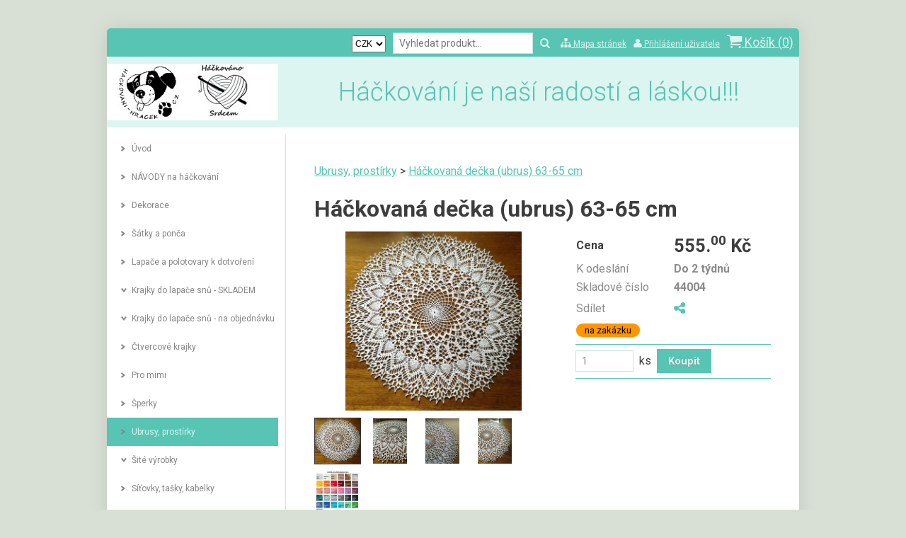

--- FILE ---
content_type: text/html; charset=UTF-8
request_url: https://www.hackovani-hracek.cz/product/hackovana-decka-ubrus-63-65-cm/166616/?
body_size: 6822
content:
<!DOCTYPE HTML>
<html>
	<head>
		
		<meta content="width=device-width, initial-scale=1.0" name="viewport">
		<link href='https://fonts.googleapis.com/css?family=Roboto:400,300,700,400italic,300italic&display=swap&subset=latin,latin-ext' rel='stylesheet' type='text/css'>
		
<meta http-equiv="Content-Type" content="text/html; charset=UTF-8" />
<title>Háčkovaná dečka (ubrus)  63-65 cm</title>
<meta name="keywords" content="" />
<meta name="description" content="Krajková dečka na stůl - háčkovaná s láskou, pro Vámi ozdobený dům snů jen dle Vašich představ. Vypiplaný krásný a oblíbený ananasový vzor. Na kulatý či jiný stůl, stolek, stoleček :o) Dečku dodávám lehce naškrobenou a pečlivě vypnutou. 
Na přání Vám ráda uháčkuji i v jiné barvě (viz vzorník)
termín dodání 2-3 týdny dle vytíženosti
Průměr: 63 - 65 cm Barva: čistě bílá (nebo jiná - viz vzorník)Materiál: 100 % bavlna Uháčkuji pro Vás do 14 dní " />
<meta name="generator" content="Website has been created by service WebSnadno (https://www.websnadno.cz/). For any questions or complaints about content of this website, please contact the author." />
<meta name="robots" content="index,follow" />
<link rel="shortcut icon" href="https://www.pageride.com/.admin/modules/skeleton/site/pic/favicon.ico">

<!--actual menu head-->
<meta property="og:image" content="/.sources/71091/eshop/products/616/166616/145649/252x256_2182288_o_0.jpg?1769951275" /><meta property="og:image:width" content="252" /><meta property="og:image:height" content="256" />
<link rel="stylesheet" href="https://www.pageride.com/.admin/plugins/fontawesome/font-awesome.min.css">
<link rel="stylesheet" href="https://www.pageride.com/.admin/temp/module_compiled/skeleton.site.0.484.comp.css" />
<link type="text/css" rel="stylesheet" href="https://www.pageride.com/.admin/plugins/lightgallery/dist/css/lightgallery.min.css" />
<link rel="stylesheet" href="https://www.pageride.com/.admin/temp/module_compiled/eshop_productdetail.site.0.255.comp.css" />
<script src="https://www.pageride.com/.admin/build/site_eshop.js?1760103932"></script>
<script src="https://www.pageride.com/.admin/plugins/functionsuniversal/functionsuniversal.js?ver=17"></script>
<script defer="defer" src="https://www.pageride.com/.admin/temp/module_compiled/eshop.site.0.115.comp.js"></script>
<script src="https://www.pageride.com/.admin/temp/module_compiled/skeleton.site.0.484.comp.js"></script>
<script src="/.sources/temp/module_compiled/skeleton.published.0.484.langid-71091.comp.js?1768317966"></script>
<script src="https://www.pageride.com/.admin/plugins/lightgallery/dist/js/lightgallery.min.js"></script>
<script src="https://www.pageride.com/.admin/plugins/lightgallery/dist/js/lg-fullscreen.min.js"></script>
<script src="https://www.pageride.com/.admin/temp/module_compiled/eshop_productdetail.site.0.255.comp.js"></script>
<script src="/.sources/temp/module_compiled/eshop_productdetail.published.0.255.langid-71091.comp.js?1768317966"></script>
<script src="https://www.pageride.com/.admin/plugins/superfish/superfish.js?ver=1"></script>
<script>cSajax.URL_CONNECTOR = "connector.php";</script>

<!--/actual menu head-->

<link href="/.sources/templates/82211/render.css?1768317966" rel="stylesheet" type="text/css" media="all" id="stylesheet" />

		
	</head>
	<body>
		

		<div class="wrapper">
			<div class="px_tray"><div class="px_tray_group1"></div><div class="px_tray_group2"><select class="px_eshop_currency" onchange="mEshop.ChangeCurrency(this);"><option value="CZK" selected>CZK</option><option value="EUR" >EUR</option></select><form action="/cart/" onsubmit="return mEshop.Search($(this),'Nebyl zadán vyhledávací výraz.');" class="px_eshop_cart_tray_search"><input type="text" onfocus="$(this).select()" placeholder="Vyhledat produkt..." name="search"><a href="javascript:void(0)" title="Vyhledat produkt..." onclick="$(this).parent().submit();"><i class="fa fa-search fa-bigger"></i></a></form><a class="px_sitemap_link" title="Mapa stránek" href="/sitemap/"><i class="fa fa-sitemap fa-bigger"></i><span>&nbsp;Mapa stránek</span></a><a class="px_users_link" title="Přihlášení uživatele" href="/users/"><i class="fa fa-user fa-bigger"></i><span>&nbsp;Přihlášení uživatele</span></a><a href="/cart/" data-px-cart-empty="1" class="px_eshop_cart_tray" title="	Košík je prázdný. Je třeba to &lt;a href=&quot;/&quot;&gt;napravit&lt;/a&gt;.
"><i class="fa fa-shopping-cart fa-bigger"></i>&nbsp;Košík (<span>0</span>)</a></div></div>			<div class="top">
									<div class="logo">
						<a class="px_logo" href="/" title="Na úvodní stránku"><img src="/.sources/templates/82211/px_logo_site.jpg?1621239933" alt="Háčkování je naší radostí a láskou!!!   " onerror="$('.px_logo').hide();" /></a>					</div>
				
									<h1 class="heading">
						Háčkování je naší radostí a láskou!!!   					</h1>
							</div>

			
			<div class="content_wrap clear">
				<a id="px_menu_responsive_button" href=""><i class="fa-bars fa"></i><span>Menu</span></a>				<div class="content" role="main">
											<div class="breadcrumbs">
							<a id="px_menu_crumb" class="px_menu_level_1 px_menu_4JyRJpSjd_ukVYp1HIpqvg_x px_menu_selected_parent" href="/ubrusy-prostirky/#px_menu_crumb"><span>Ubrusy, prostírky</span></a> <span>&gt;</span> <a class="px_menu_level_2 px_menu_4JyRJpSjd_ukVYp1HIpqvg_x px_menu_selected" href="?#px_menu_crumb"><span>Háčkovaná dečka (ubrus)  63-65 cm</span></a>						</div>
											<div class="px_column_main"><div class="px_column_wrap"><div id="px_cell_product" class="px_cell_wrap px_cell_product"><div class="px_cell"><article class="px_content_eshop_theme_dark">
	<!-- name -->
	<h1 class="px_eshop_productdetail_name">Háčkovaná dečka (ubrus)  63-65 cm</h1>
	<div class="px_eshop_productdetail_dataWrap">
		<!-- images -->
		<div class="px_eshop_productdetail_imgs_wrap">
			<!-- medium images -->
			<div class="px_eshop_productdetail_mediumImages px_eshop_productdetail_ratio_one">
									<a href="/.sources/71091/eshop/products/616/166616/145649/2182288_o_0.jpg?1769951275" class="px_eshop_productdetail_mImg_wrap">
						<img src="/.sources/71091/eshop/products/616/166616/145649/2182288_o_0.jpg?1769951275" id="px_eshop_productdetail_mImg_0" alt="Háčkovaná dečka (ubrus)  63-65 cm" class="px_eshop_productdetail_mImg">
					</a>
									<a href="/.sources/71091/eshop/products/616/166616/145650/2182288_o_1.jpg?1769951275" class="px_eshop_productdetail_mImg_wrap" style="display: none;">
						<img src="/.sources/71091/eshop/products/616/166616/145650/2182288_o_1.jpg?1769951275" id="px_eshop_productdetail_mImg_1" alt="Háčkovaná dečka (ubrus)  63-65 cm" class="px_eshop_productdetail_mImg">
					</a>
									<a href="/.sources/71091/eshop/products/616/166616/145651/2182288_o_2.jpg?1769951275" class="px_eshop_productdetail_mImg_wrap" style="display: none;">
						<img src="/.sources/71091/eshop/products/616/166616/145651/2182288_o_2.jpg?1769951275" id="px_eshop_productdetail_mImg_2" alt="Háčkovaná dečka (ubrus)  63-65 cm" class="px_eshop_productdetail_mImg">
					</a>
									<a href="/.sources/71091/eshop/products/616/166616/145652/2182288_o_3.jpg?1769951275" class="px_eshop_productdetail_mImg_wrap" style="display: none;">
						<img src="/.sources/71091/eshop/products/616/166616/145652/2182288_o_3.jpg?1769951275" id="px_eshop_productdetail_mImg_3" alt="Háčkovaná dečka (ubrus)  63-65 cm" class="px_eshop_productdetail_mImg">
					</a>
									<a href="/.sources/71091/eshop/products/616/166616/267276/vzornik.jpg?1769951275" class="px_eshop_productdetail_mImg_wrap" style="display: none;">
						<img src="/.sources/71091/eshop/products/616/166616/267276/vzornik.jpg?1769951275" id="px_eshop_productdetail_mImg_4" alt="Háčkovaná dečka (ubrus)  63-65 cm" class="px_eshop_productdetail_mImg">
					</a>
							</div>

			<!-- thumbnails -->
							<div class="px_eshop_productdetail_thumbnails">
											<div class="px_eshop_productdetail_tImg_wrap px_eshop_productdetail_tImg_active">
							<img src="/.sources/71091/eshop/products/616/166616/145649/252x256_2182288_o_0.jpg?1769951275" id="px_eshop_productdetail_tImg_0" onclick="mEshop_productdetail.ThumbnailShowImage(0);" alt="Háčkovaná dečka (ubrus)  63-65 cm" class="px_eshop_productdetail_tImg">
						</div>
											<div class="px_eshop_productdetail_tImg_wrap">
							<img src="/.sources/71091/eshop/products/616/166616/145650/192x256_2182288_o_1.jpg?1769951275" id="px_eshop_productdetail_tImg_1" onclick="mEshop_productdetail.ThumbnailShowImage(1);" alt="Háčkovaná dečka (ubrus)  63-65 cm" class="px_eshop_productdetail_tImg">
						</div>
											<div class="px_eshop_productdetail_tImg_wrap">
							<img src="/.sources/71091/eshop/products/616/166616/145651/192x256_2182288_o_2.jpg?1769951275" id="px_eshop_productdetail_tImg_2" onclick="mEshop_productdetail.ThumbnailShowImage(2);" alt="Háčkovaná dečka (ubrus)  63-65 cm" class="px_eshop_productdetail_tImg">
						</div>
											<div class="px_eshop_productdetail_tImg_wrap">
							<img src="/.sources/71091/eshop/products/616/166616/145652/192x256_2182288_o_3.jpg?1769951275" id="px_eshop_productdetail_tImg_3" onclick="mEshop_productdetail.ThumbnailShowImage(3);" alt="Háčkovaná dečka (ubrus)  63-65 cm" class="px_eshop_productdetail_tImg">
						</div>
											<div class="px_eshop_productdetail_tImg_wrap">
							<img src="/.sources/71091/eshop/products/616/166616/267276/256x256_vzornik.jpg?1769951275" id="px_eshop_productdetail_tImg_4" onclick="mEshop_productdetail.ThumbnailShowImage(4);" alt="Háčkovaná dečka (ubrus)  63-65 cm" class="px_eshop_productdetail_tImg">
						</div>
									</div>
					</div>

		<!-- purchase -->
		<div class="px_eshop_productdetail_purchaseArea">
			<!-- price discount percent -->
			
			<!-- price -->
            <table class="px_eshop_productdetail_purchaseAreaTable">
                <tr>
                    <td>
                        <strong>Cena</strong>
                    </td>
                    <td>
                        <strong class="px_eshop_productdetail_price">555.<sup>00</sup> Kč</strong>
                                            </td>
                </tr>
                
                <!-- quantity -->
                
                <!-- availability -->
                
                <!-- delivery days -->
                                    <tr class="px_eshop_productdetail_deliveryDays">
                        <td>
                            K odeslání
                        </td>
                        <td>
                            <strong id="px_eshop_productdetail_deliveryDaysValue">Do 2 týdnů</strong>
                        </td>
                    </tr>
                            </table>

            <table class="px_eshop_productdetail_purchaseAreaTable px_eshop_productdetail_variants">
                <!-- variants -->
                            </table>

            <table class="px_eshop_productdetail_purchaseAreaTable">
                <!-- stock id -->
                <tr class="px_eshop_productdetail_stockId">
                    <td>Skladové číslo</td>
                    <td><strong id="px_eshop_productdetail_stockIdValue">44004</strong></td>
                </tr>

                <!-- share social networks / link -->
                <tr class="px_eshop_productdetail_shareRow">
                    <td>
                        <span>Sdílet</span>
                    </td>
                    <td>
                        <a class="px_eshop_productdetail_shareButton" href="" onclick="mEshop_productdetail.Share.call(this,'link'); return false;" title="Sdílet">
                            <i class="fa fa-share-alt"></i>
                        </a>
                    </td>
                </tr>
                                    <tr>
                        <td colspan="2">
                            <div style="background-color: #ff9500; color: #000000;" class="px_eshop_productdetail_label">na zakázku</div>
                        </td>
                    </tr>
                            </table>

			<hr>

			<!-- buy -->
			<div class="px_eshop_productdetail_buy">
				<input type="number" value="1" min="1" id="px_eshop_productdetail_quantityInput" class="px_eshop_productdetail_quantityInput">
				<div class="px_eshop_productdetail_unit">ks</div>
				<input type="button" class="px_eshop_productdetail_addBasket"
										data-selected="166616"
					data-sold=""
					onclick="mEshop.AddFromEshop.call(this, $(this).data('selected'),$('#px_eshop_productdetail_quantityInput').val(),$(this),$(this).data('variant')); return false;"
					value="Koupit"
					data-active="active" data-sold-text="Vyprodáno"  data-add-text="Koupit" data-temporary-text="Dočasně nedostupný" data-not-sale-text="Není určen k prodeji">
			</div>
			<div class="px_eshop_productdetail_clear"></div>

			<hr>

			<!-- manufacturer -->
			
			<!-- length -->
			<div class="px_eshop_productdetail_length" data-units-length="cm">
															</div>

			<!-- weight -->
			
			<div class="px_eshop_productdetail_space"></div>

			<!-- parameters -->
			                            		</div>
	</div>

	<div class="px_eshop_productdetail_clear"></div>
	<div class="px_eshop_productdetail_space"></div>
	<h2 class="px_eshop_productdetail_locationHeading">Umístění</h2>
	<div class="px_eshop_productdetail_location">
					<a href="/ubrusy-prostirky/#px_cell_product"><span>Ubrusy, prostírky</span></a><br>
			</div>
			<hr>
	    <!-- description -->
    <div class="px_eshop_productdetail_description"><p>Krajková dečka na stůl - háčkovaná s láskou, pro Vámi ozdobený dům snů jen dle Vašich představ. <br />Vypiplaný krásný a oblíbený ananasový vzor. <br />Na kulatý či jiný stůl, stolek, stoleček :o) <br />Dečku dodávám lehce naškrobenou a pečlivě vypnutou. </p>
<p><br /><strong>Na přání Vám ráda uháčkuji i v jiné barvě (viz vzorník)</strong></p>
<p><em><strong>termín dodání 2-3 týdny dle vytíženosti</strong></em></p>
<p><br />Průměr: 63 - 65 cm <br /><br />Barva: čistě bílá (nebo jiná - viz vzorník)<br /><br />Materiál: 100 % bavlna <br /><br />Uháčkuji pro Vás do 14 dní </p></div>
</article>
</div></div></div></div>										</div>
				<div class="sidebar">
					<nav class="navigation" role="navigation">
						<ul><li><a href="/" class="px_menu_level_1 px_menu_position_1 px_menu_Dcme9cR_2DEyJtyJc1c6HQ_x"><span>Úvod </span></a></li><li><a href="/navody-na-hackovani/" class="px_menu_level_1 px_menu_position_2 px_menu_ZYhdXLQeCrpfdrdgMf_wwQ_x"><span>NÁVODY na háčkování</span></a></li><li><a href="/dekorace/" class="px_menu_level_1 px_menu_position_3 px_menu_P8tcNjFBFAQ0wbdNidniMg_x"><span>Dekorace</span></a></li><li><a href="/satky-a-ponca/" class="px_menu_level_1 px_menu_position_4 px_menu_gkacH7v3fIPB2C-hVu7nEg_x"><span>Šátky a ponča</span></a></li><li><a href="/lapace-a-polotovary-k-dotvoreni/" class="px_menu_level_1 px_menu_position_5 px_menu_EVZxE2R-jyYKmSaIhmrqBA_x"><span>Lapače a polotovary k dotvoření</span></a></li><li><a href="/krajky-do-lapace-snu-skladem/" class="px_menu_level_1 px_menu_position_6 px_menu_pIkWzSovHBwn1Og5hTxloQ_x px_menu_has_child"><span>Krajky do lapače snů - SKLADEM</span></a><ul><li><a href="/krajky-do-lapace-snu-skladem/do-kruhu-10-cm/" class="px_menu_level_2 px_menu_position_1 px_menu_n0QqvFV8_LzM4lHpKc_rlQ_x"><span>do kruhu 10 cm</span></a></li><li><a href="/krajky-do-lapace-snu-skladem/do-kruhu-12-cm/" class="px_menu_level_2 px_menu_position_2 px_menu_4SMjra_spAnX_QRzGomx8Q_x"><span>do kruhu 12 cm</span></a></li><li><a href="/krajky-do-lapace-snu-skladem/do-kruhu-15-cm/" class="px_menu_level_2 px_menu_position_3 px_menu_Imak0r18frOt96s5qzLwiw_x"><span>do kruhu 15 cm</span></a></li><li><a href="/krajky-do-lapace-snu-skladem/do-kruhu-18-cm/" class="px_menu_level_2 px_menu_position_4 px_menu_cmoKQhIfu7YzdLxhc-vwFQ_x"><span>do kruhu 18 cm</span></a></li><li><a href="/krajky-do-lapace-snu-skladem/do-kruhu-20-cm/" class="px_menu_level_2 px_menu_position_5 px_menu_ft8J9FKLY9p78CR7xdZ8Pw_x"><span>do kruhu 20 cm</span></a></li><li><a href="/krajky-do-lapace-snu-skladem/do-kruhu-25-cm/" class="px_menu_level_2 px_menu_position_6 px_menu_-Syqtdo-Bw1QCIHs8aqACw_x"><span>do kruhu 25 cm</span></a></li><li><a href="/krajky-do-lapace-snu-skladem/do-kruhu-30-cm/" class="px_menu_level_2 px_menu_position_7 px_menu_7bLUXs-DyuBTVUPXhA6cag_x"><span>do kruhu 30 cm</span></a></li><li><a href="/krajky-do-lapace-snu-skladem/do-kruhu-40-cm-2/" class="px_menu_level_2 px_menu_position_8 px_menu_PrbRH1MOcaHspZLNvCp8UA_x"><span>do kruhu 40 cm</span></a></li><li><a href="/krajky-do-lapace-snu-skladem/do-kruhu-45-cm/" class="px_menu_level_2 px_menu_position_9 px_menu_G2JO2G5hofmM_XIS-4xhIw_x"><span>do kruhu 45 cm</span></a></li><li><a href="/krajky-do-lapace-snu-skladem/do-kruhu-50-cm-2/" class="px_menu_level_2 px_menu_position_10 px_menu_QiHEao7UE9Iecn1W7MiOVA_x"><span>do kruhu 50 cm</span></a></li></ul></li><li><a href="/krajky-do-lapace-snu-na-objednavku/" class="px_menu_level_1 px_menu_position_7 px_menu_QCqGiEgbYn6uNq9nDs_OEQ_x px_menu_has_child"><span>Krajky do lapače snů - na objednávku</span></a><ul><li><a href="/krajky-do-lapace-snu-na-objednavku/do-kruhu-15-cm-2/" class="px_menu_level_2 px_menu_position_1 px_menu_JsYSoFMCOZ8cofZqs6Kmjw_x"><span>do kruhu 15 cm</span></a></li><li><a href="/krajky-do-lapace-snu-na-objednavku/do-kruhu-18-cm-2/" class="px_menu_level_2 px_menu_position_2 px_menu_BChSI7biFGLRm4CI5PIexw_x"><span>do kruhu 18 cm</span></a></li><li><a href="/krajky-do-lapace-snu-na-objednavku/do-kruhu-20-cm-2/" class="px_menu_level_2 px_menu_position_3 px_menu_98lM-YJ9JrCkOFDFW0mt9g_x"><span>do kruhu 20 cm</span></a></li><li><a href="/krajky-do-lapace-snu-na-objednavku/do-kruhu-22-cm/" class="px_menu_level_2 px_menu_position_4 px_menu_0qp95NaGJLO7_zZOOlgMaw_x"><span>do kruhu 22 cm</span></a></li><li><a href="/krajky-do-lapace-snu-na-objednavku/do-kruhu-25-cm-2/" class="px_menu_level_2 px_menu_position_5 px_menu_p0BoZGzzxc0g2dtfzDEmmQ_x"><span>do kruhu 25 cm</span></a></li><li><a href="/krajky-do-lapace-snu-na-objednavku/do-kruhu-30-cm-2/" class="px_menu_level_2 px_menu_position_6 px_menu_wpmjkLyapxqz8tYjVDx2Lw_x"><span>do kruhu 30 cm</span></a></li><li><a href="/krajky-do-lapace-snu-na-objednavku/do-kruhu-35-cm/" class="px_menu_level_2 px_menu_position_7 px_menu_hNG2npJaLVUGdpb7TPAnlQ_x"><span>do kruhu 35 cm</span></a></li><li><a href="/krajky-do-lapace-snu-na-objednavku/do-kruhu-40-cm/" class="px_menu_level_2 px_menu_position_8 px_menu_N6yOLQDqpZ4NmO8v4O3Yow_x"><span>do kruhu 40 cm</span></a></li><li><a href="/krajky-do-lapace-snu-na-objednavku/do-kruhu-45-cm-2/" class="px_menu_level_2 px_menu_position_9 px_menu_Q4S5ablU6MjMM8zD88wj3A_x"><span>do kruhu 45 cm</span></a></li><li><a href="/krajky-do-lapace-snu-na-objednavku/do-kruhu-50-cm/" class="px_menu_level_2 px_menu_position_10 px_menu_fToImEp7vCSC74xFs9AwCw_x"><span>do kruhu 50 cm</span></a></li><li><a href="/krajky-do-lapace-snu-na-objednavku/do-kruhu-60-cm-a-vice-2/" class="px_menu_level_2 px_menu_position_11 px_menu_kUhqC4IuxKj0IUB7771hOQ_x"><span>do kruhu 60 cm a více</span></a></li><li><a href="/krajky-do-lapace-snu-na-objednavku/sady-vice-krajek/" class="px_menu_level_2 px_menu_position_12 px_menu_-5Dk1yNqpOBbkFNifydVTw_x"><span>sady (více krajek)</span></a></li></ul></li><li><a href="/ctvercove-krajky/" class="px_menu_level_1 px_menu_position_8 px_menu_uTxDjVhfosKo97IqIrlIWQ_x"><span>Čtvercové krajky</span></a></li><li><a href="/pro-mimi/" class="px_menu_level_1 px_menu_position_9 px_menu_wqt_f0Pwmd8hLPRVDZiGJw_x"><span>Pro mimi</span></a></li><li><a href="/sperky/" class="px_menu_level_1 px_menu_position_10 px_menu_uRYn2Mh1epd0b6ekoyFnqQ_x"><span>Šperky</span></a></li><li><a href="/ubrusy-prostirky/" class="px_menu_level_1 px_menu_position_11 px_menu_4JyRJpSjd_ukVYp1HIpqvg_x px_menu_selected"><span>Ubrusy, prostírky</span></a></li><li><a href="/site-vyrobky/" class="px_menu_level_1 px_menu_position_12 px_menu_xrXJfHv-8GEt9t53DRLu_Q_x px_menu_has_child"><span>Šité výrobky</span></a><ul><li><a href="/site-vyrobky/polstarky/" class="px_menu_level_2 px_menu_position_1 px_menu_ZQtbQJe_JnxxZiJOZ1eLXQ_x"><span>polštářky</span></a></li><li><a href="/site-vyrobky/batuzky/" class="px_menu_level_2 px_menu_position_2 px_menu_EvH6g7Nv9B3y3xlkfwZ4VQ_x"><span>batůžky</span></a></li><li><a href="/site-vyrobky/tasky-kabely/" class="px_menu_level_2 px_menu_position_3 px_menu_3mvpgBYK5qjpGlwJfL8umw_x"><span>tašky, kabely</span></a></li></ul></li><li><a href="/sitovky-tasky-kabelky/" class="px_menu_level_1 px_menu_position_13 px_menu_EH99F6NOsHBxjGf-MkolQw_x"><span>Síťovky‚ tašky‚ kabelky</span></a></li><li><a href="/vanoce-a-velikonoce/" class="px_menu_level_1 px_menu_position_14 px_menu_Hb8tvzK_WYtr_yXR-WYJ8Q_x"><span>Vánoce a Velikonoce</span></a></li><li><a href="/zdarma-navody-2/" class="px_menu_level_1 px_menu_position_15 px_menu_mEwB7Zajl6Oi4GwsKjvBFg_x px_menu_has_child"><span> ZDARMA - návody</span></a><ul><li><a href="/zdarma-navody-2/srdicko-hackovane-2/" class="px_menu_level_2 px_menu_position_1 px_menu_PH5Zk9mYu6zH30SyYbAPXA_x"><span>Srdíčko háčkované</span></a></li><li><a href="/zdarma-navody-2/kyticky-2/" class="px_menu_level_2 px_menu_position_2 px_menu_9NMx8dIvgkNAtrCUEFjzKA_x"><span>kytičky</span></a></li><li><a href="/zdarma-navody-2/plasticka-kyticka-2/" class="px_menu_level_2 px_menu_position_3 px_menu_oL273LLNsCW3-SG71cDluA_x"><span>plastická kytička</span></a></li><li><a href="/zdarma-navody-2/kvet-na-pled-2/" class="px_menu_level_2 px_menu_position_4 px_menu_LSDkgJboJvXpdt0Aj5UdNg_x"><span>květ na pléd</span></a></li><li><a href="/zdarma-navody-2/jine-kvety-2/" class="px_menu_level_2 px_menu_position_5 px_menu_3RQYVrUF1lG8kKa5Eu0b5Q_x"><span>jiné květy</span></a></li><li><a href="/zdarma-navody-2/sovicka-2/" class="px_menu_level_2 px_menu_position_6 px_menu_o9f0A2YP1oCSdraBNEvb1Q_x"><span>sovička</span></a></li><li><a href="/zdarma-navody-2/zajic-2/" class="px_menu_level_2 px_menu_position_7 px_menu_uJ9tQxPDTe2QgIbjvYKBRA_x"><span>Zajic</span></a></li><li><a href="/zdarma-navody-2/beruska-hackovany-privesek-2/" class="px_menu_level_2 px_menu_position_8 px_menu_kt2f-5LRUjuhqwRcTxoQAw_x"><span>Beruška - háčkovaný přívěsek</span></a></li><li><a href="/zdarma-navody-2/vanoce1-2/" class="px_menu_level_2 px_menu_position_9 px_menu_ZmXYuPOWuLZqSMctSVWJDw_x"><span>Vánoce1</span></a></li><li><a href="/zdarma-navody-2/vanoce-2-2/" class="px_menu_level_2 px_menu_position_10 px_menu_euK2_p15YMPZqrN9UXSEsg_x"><span>vánoce 2</span></a></li><li><a href="/zdarma-navody-2/ovecka-2/" class="px_menu_level_2 px_menu_position_11 px_menu_D5c0VjJJV-mInegChMq-oQ_x"><span>Ovečka</span></a></li><li><a href="/zdarma-navody-2/pat-a-mat-2/" class="px_menu_level_2 px_menu_position_12 px_menu_8dVJx7UNeuuRgQu0yUiO8A_x"><span>Pat a Mat</span></a></li><li><a href="/zdarma-navody-2/satek-2/" class="px_menu_level_2 px_menu_position_13 px_menu_8IUPbsewf-D0zu92alPFtA_x"><span>šátek</span></a></li><li><a href="/zdarma-navody-2/velikonoce-2/" class="px_menu_level_2 px_menu_position_14 px_menu_fDAaDwJOe6ru1jjNB-fPaA_x"><span>Velikonoce</span></a></li><li><a href="/zdarma-navody-2/krajka-1-2/" class="px_menu_level_2 px_menu_position_15 px_menu_HZiSKBUs26FUwhuRDZtWKA_x"><span>Krajka 1</span></a></li><li><a href="/zdarma-navody-2/krajka-2-2/" class="px_menu_level_2 px_menu_position_16 px_menu_Qd8Ra4m7-lZ07CFq74PH3Q_x"><span>Krajka 2</span></a></li><li><a href="/zdarma-navody-2/krajka-3-2/" class="px_menu_level_2 px_menu_position_17 px_menu_dorIEFvs1GDERNGtTZcMsQ_x"><span>Krajka 3</span></a></li><li><a href="/zdarma-navody-2/krajka-4-2/" class="px_menu_level_2 px_menu_position_18 px_menu_k63bDUWadAiq8OQeYnVAFw_x"><span>Krajka 4</span></a></li><li><a href="/zdarma-navody-2/krajka-5-2/" class="px_menu_level_2 px_menu_position_19 px_menu_uzmU0WgzdXarvgtBF4lM9Q_x"><span>Krajka 5</span></a></li><li><a href="/zdarma-navody-2/sova-2/" class="px_menu_level_2 px_menu_position_20 px_menu_4iddqD-bJdnZSegd_Oykeg_x"><span>sova</span></a></li><li><a href="/zdarma-navody-2/pusa-2/" class="px_menu_level_2 px_menu_position_21 px_menu_Od2Yxw2WwZPekl0qrRHGJw_x"><span>pusa</span></a></li><li><a href="/zdarma-navody-2/kocka-2/" class="px_menu_level_2 px_menu_position_22 px_menu_jP1h6p-KfwqK5W9ckgXbpg_x"><span>kočka</span></a></li></ul></li><li><a href="/ukazka-navodu-2/" class="px_menu_level_1 px_menu_position_16 px_menu_FwBodZLBvkRA-YSkkYQV6A_x"><span>Ukázka návodu</span></a></li><li><a href="/zaklady-hackovani-2/" class="px_menu_level_1 px_menu_position_17 px_menu_J8hFsLiOifOy93QhX2pGZQ_x"><span>Základy háčkování</span></a></li><li><a href="/recenze-2/" class="px_menu_level_1 px_menu_position_18 px_menu_sh8EGOMt2we09peWA3ulOQ_x"><span>Recenze</span></a></li><li><a href="/kontakt-2/" class="px_menu_level_1 px_menu_position_19 px_menu_I7xdVPK3BchFhbzHXrwVww_x"><span>Kontakt</span></a></li><li><a href="/obchodni-podminky-2/" class="px_menu_level_1 px_menu_position_20 px_menu_5uHE_D6ofG42AQT4Mck67w_x"><span>Obchodní podmínky</span></a></li></ul>						<script>$('.navigation > ul').superclick().superload();</script>
					</nav>
						<div class="px_column_left"><div class="px_column_wrap"></div></div>				</div>
			</div>

			
			<div class="provider">
				
			</div>
		</div>
		
<!--actual menu foot-->
<script>mSkeleton.Dynamic={"formats":{"date":"MM\/DD\/YYYY","time":"HH:mm:ss","datetime":"MM\/DD\/YYYY HH:mm:ss","date_jqueryui":"mm\/dd\/yy","time_jqueryui":"HH:mm:ss","datetime_jqueryui":"mm\/dd\/yy HH:mm:ss","number":"#,###.##","first_day_of_week":"Sunday","system_number":"####.##","system_datetime":"YYYY-MM-DD HH:mm:ss","system_date":"YYYY-MM-DD"},"homepageurl":"\/"};</script><script>
            window.defaultLanguageLabel = 'cz';
            window.languageLabel = 'cz';
            </script><script>$(document).ready(function(){mEshop_productdetail.Init(null);mSkeleton.Notification.multiInit([]);mSkeleton.columnWidths={'left':null,'main':null,'right':null,'footer':null};if(mSkeleton.ResponsiveIsChanged()){mSkeleton.ResponsiveMenu('/.sources/menu.json?1768317966','cz','4JyRJpSjd_ukVYp1HIpqvg_x');}else{mSkeleton.ResponsiveMenu('/.sources/menu.json?1768317966','cz','4JyRJpSjd_ukVYp1HIpqvg_x');}})</script>
<script>mSkeleton.Window.Resize(function(){if(mSkeleton.ResponsiveIsChanged()){mSkeleton.ResponsiveMenu('/.sources/menu.json?1768317966','cz','4JyRJpSjd_ukVYp1HIpqvg_x');}},'skeleton');</script>
<!--actual menu foot-->
		
	</body>
</html>



--- FILE ---
content_type: text/css
request_url: https://www.pageride.com/.admin/temp/module_compiled/eshop_productdetail.site.0.255.comp.css
body_size: 6727
content:
.px_eshop_productdetail_clear:before,.px_eshop_productdetail_clear:after { content: "";display: table;}.px_eshop_productdetail_clear:after { clear: both;}.px_eshop_productdetail_clear { zoom: 1;}.px_eshop_productdetail_ellipsis { white-space: nowrap;overflow: hidden;text-overflow: ellipsis;-o-text-overflow: ellipsis;-ms-text-overflow: ellipsis;}.px_content_eshop_theme_airy [type="submit"],.px_content_eshop_theme_airy [type="button"] { min-width: 90px;}.px_eshop_productdetail_space { padding-bottom: 0.5em;}.px_eshop_productdetail_dataWrap { display: -webkit-box;display: -ms-flexbox;display: flex;-ms-flex-flow: row wrap;flex-flow: row wrap;-webkit-box-pack: start;-ms-flex-pack: start;justify-content: flex-start;}.px_eshop_productdetail_name { margin: 0 0 10px 0;font-weight: bold;font-size: 2em;}.px_eshop_productdetail_imgs_wrap { float: left;margin-right: 2em;max-width: 800px;-webkit-box-flex: 4;-ms-flex: 4 1 256px;flex: 4 1 256px;display: -webkit-box;display: -ms-flexbox;display: flex;-ms-flex-flow: column nowrap;flex-flow: column nowrap;}.px_eshop_productdetail_mediumImages:before { content: "";display: block;}.px_eshop_productdetail_ratio_one:before { padding-top: 75%;} .px_eshop_productdetail_ratio_two:before { padding-top: 66.6666666667%;} .px_eshop_productdetail_ratio_three:before { padding-top: 62.5%;} .px_eshop_productdetail_ratio_four:before { padding-top: 60%;} .px_eshop_productdetail_ratio_five:before { padding-top: 56.25%;} .px_eshop_productdetail_ratio_six:before { padding-top: 52.9411458333%;} .px_eshop_productdetail_ratio_seven:before { padding-top: 50%;} .px_eshop_productdetail_ratio_eight:before { padding-top: 42.8567708333%;} .px_eshop_productdetail_mediumImages { max-height: 800px;position: relative;}.px_eshop_productdetail_mImg_wrap { position: absolute;top: 0;bottom: 0;left: 0;right: 0;display: flex;justify-content: center;overflow: hidden;}.px_eshop_productdetail_mImg { margin: auto;display: block;align-self: center;max-height: 100%;}.px_eshop_productdetail_thumbnails { margin-top: 10px;}.px_eshop_productdetail_tImg_wrap { position: relative;width: 64px;height: 64px;cursor: pointer;margin: 1px 9px 9px 1px;float: left;}.px_eshop_productdetail_tImg { margin: auto;position: absolute;top: 0;left: 0;bottom: 0;right: 0;max-height: 100%;max-width: 100%;}.px_content_eshop_theme_airy .px_eshop_productdetail_tImg_active { border: 0;margin: 1px 9px 9px 1px;}.px_content_eshop_theme_dark .px_eshop_productdetail_tImg_active { border: 1px solid #333;margin: 0 8px 8px 0;}.px_content_eshop_theme_light .px_eshop_productdetail_tImg_active { border: 1px solid #ccc;margin: 0 8px 8px 0;}.px_eshop_productdetail_purchaseArea { float: left;-webkit-box-flex: 1;-ms-flex: 1 1 256px;flex: 1 1 256px;-ms-flex-flow: column nowrap;flex-flow: column nowrap;}.px_eshop_productdetail_purchaseAreaTable { width: 100%;border-collapse: collapse;table-layout: fixed;}.px_eshop_productdetail_buy { display: -webkit-box;display: -ms-flexbox;display: flex;-webkit-box-align: center;-ms-flex-align: center;align-items: center;}.px_eshop_productdetail_commonPrice_percent_wrap { position: relative;float: right;width: 50px;height: 50px;}.px_eshop_productdetail_commonPrice_percent { position: absolute;top: 0;right: 0;color: #fff;width: 50px;height: 50px;line-height: 50px;text-align: center;font-size: 15px;font-weight: bold;}.px_eshop_productdetail_commonPrice_percent_icon { position: absolute;top: 0;right: 0;font-size: 54px;color: #f33c02;width: 50px;height: 50px;text-align: center;}.px_eshop_productdetail_shareButton:link,.px_eshop_productdetail_shareButton:active,.px_eshop_productdetail_shareButton:visited { text-decoration: none;font-size: 1.2em;}.px_eshop_productdetail_shareButton:hover { border-bottom: 2px solid;margin-bottom: -2px;text-decoration: none;}.px_eshop_productdetail_shareButton i { height: 32px;line-height: 32px;}.px_eshop_productdetail_linkShare { width: 221px;}.px_eshop_productdetail_label { padding: 2px 12px;border-radius: 12px;color: #fff;font-size: 13px;display: inline;}.px_eshop_productdetail_commonPrice { text-decoration: line-through;}.px_eshop_productdetail_commonPrice sup { display: inline-block;}.px_eshop_productdetail_price { font-size: 1.6em;}.px_eshop_productdetail_commonPrice_wrap, .px_eshop_productdetail_deliveryDays,.px_eshop_productdetail_variants td:first-child,.px_eshop_productdetail_stockId, .px_eshop_productdetail_shareRow td:first-child,.px_eshop_productdetail_priceWithoutVAT { opacity: 0.6;}.px_eshop_productdetail_variants_label { margin: 0.5em 0 0.2em;font-size: 1.2em;line-height: 1.3;}.px_eshop_productdetail_variants .px_eshop_productdetail_variantSelects { width: 100%;height: 2em;line-height: 2em;font-size: 1em;}.px_eshop_productdetail_parameters_label { margin: 0.5em 0 0.2em;font-size: 1.2em;line-height: 1.3;}.px_eshop_productdetail_parameters { border-collapse: collapse;table-layout: fixed;width: 100%;}.px_content_eshop_theme_airy .px_eshop_productdetail_parameters tr:nth-child(odd) { background-color: rgba(128,128,128,0.1);}.px_content_eshop_theme_dark .px_eshop_productdetail_parameters td { border: 1px solid #333;}.px_content_eshop_theme_light .px_eshop_productdetail_parameters td { border: 1px solid #ccc;}.px_eshop_productdetail_parameters td { padding: 2px 6px;}.px_eshop_productdetail_parametersWrap { overflow: hidden;}.px_content_eshop_theme_dark .px_eshop_productdetail_parameters_more { border: 1px solid #333;}.px_content_eshop_theme_light .px_eshop_productdetail_parameters_more { border: 1px solid #ccc;}.px_eshop_productdetail_parameters_more { text-align: center;padding: 2px 6px;margin-top: -1px;}.px_eshop_productdetail_parameter_value { font-weight: bold;}input.px_eshop_productdetail_quantityInput { float: left;width: 64px;}.px_eshop_productdetail_unit { float: left;margin: 0 0.5em;}.px_eshop_productdetail_addBasket { float: left;}.px_eshop_productdetail_stockId span { font-weight: bold;}.px_eshop_productdetail_quantity { font-weight: bold;}.px_eshop_productdetail_quantityColor { color: #196f3d;}.px_eshop_productdetail_availability { color: #da0000;font-weight: bold;}.px_eshop_productdetail_deliveryDays span { font-weight: bold;}.px_eshop_productdetail_weight { font-size: 0.8em;}.px_eshop_productdetail_weight span { font-weight: bold;}.px_eshop_productdetail_length { font-size: 0.8em;}.px_eshop_productdetail_length_l span,.px_eshop_productdetail_length_w span,.px_eshop_productdetail_length_h span { font-weight: bold;}.px_eshop_productdetail_manufacturer { font-size: 0.8em;}.px_eshop_productdetail_manufacturer span { font-weight: bold;}.px_eshop_productdetail_location { font-size: 0.85em;}.px_eshop_productdetail_locationHeading { margin: 0.5em 0;font-size: 1.2em;line-height: 1.3;}

--- FILE ---
content_type: text/css
request_url: https://www.hackovani-hracek.cz/.sources/templates/82211/render.css?1768317966
body_size: 3424
content:
/* Reset
================================================= */
html, body, div, span, applet, object, iframe,
h1, h2, h3, h4, h5, h6, p, blockquote, pre,
a, abbr, acronym, address, big, cite, code,
del, dfn, em, img, ins, kbd, q, s, samp,
small, strike, strong, sub, sup, tt, var,
b, u, i, center,
dl, dt, dd, ol, ul, li,
fieldset, form, label, legend,
article, aside, canvas, details, embed,
figure, figcaption, footer, header, hgroup,
menu, nav, output, ruby, section, summary,
time, mark, audio, video {
	margin: 0;
	padding: 0;
	border: 0;
	font-size: 100%;
	font: inherit;
	vertical-align: baseline;
}
article, aside, details, figcaption, figure,
footer, header, hgroup, menu, nav, section {
	display: block;
}
ol, ul {
	padding-left: 25px;
	margin: 10px 0;
}
blockquote, q {
	quotes: none;
}
blockquote:before, blockquote:after,
q:before, q:after {
	content: '';
	content: none;
}

/* Body
================================================= */
body {
	background-color: #d8e0d5;
	background-image: none;
	background-position: top left;
	background-repeat: repeat;
	background-attachment: scroll;
	color: #3d3d3d;
	font: 400 16px/1.5 'Roboto', sans-serif;
}
.clear:before,
.clear:after {
	content: "";
	display: table;
}
.clear:after {
	clear: both;
}
.clear {
	zoom: 1; /* For IE 6/7 (trigger hasLayout) */
}
/* Typography
================================================= */
h1, h2, h3, h4, h5, h6 {
	font-weight: 300;
}
h1 {
	margin: 10px 0 4px;
	font-size: 2.6em;
	line-height: 1.35;
}
h2 {
	margin: 36px 0 4px;
	font-size: 2em;
	line-height: 1.35;
	font-weight: bold;
}
h3 {
	margin: 36px 0 4px;
	font-size: 2em;
	line-height: 1.35;
}
h4 {
	margin: 36px 0 4px;
	font-size: 1.4em;
	line-height: 1.4;
	font-weight: bold;
}
h5 {
	margin: 36px 0 4px;
	font-size: 1.4em;
	line-height: 1.4;
}
h6 {
	margin: 36px 0 4px;
	font-size: 1.1em;
	line-height: 1.45;
	font-weight: bold;
}
a:link, a:visited, a:active {
	color: #58c4b4;
	text-decoration: underline;
}
a:hover {
	text-decoration: none;
}
input, textarea {
	padding: 6px 8px;
	border: 1px solid #c6e6e0;
	color: #858585;
	background-color: #fff;
	font-size: 14px;
	font-family: 'Roboto', sans-serif;
}
input:focus, textarea:focus {
	box-shadow: 0 0 2px #ccc;
}
input[type=checkbox], input[type=radio] {
	border: 0;
	box-shadow: none;
	background: none;
}
input[type="submit"], input[type="button"] {
	display: block;
	white-space: nowrap;
	background-color: #58c4b4;
	border: 1px solid #58c4b4;
	padding: 4px 15px;
	font-family: 'Roboto', sans-serif;
	font-size: 15px;
	line-height: 24px;
	font-weight: bold;
	text-decoration: none;
	color: #dcf5f0;
	text-shadow: 0 1px 0 #858585;
	cursor: pointer;
	text-align: center;
	box-shadow: none;
}
input[type="submit"]:hover, input[type="button"]:hover {
	background: #dcf5f0;
	border: 1px solid #c6e6e0;
	color: #58c4b4;
	text-shadow: 0 1px 0 #c6e6e0;
}
input[type="submit"]:active, input[type="button"]:active {
	box-shadow: 0 1px 1px #c6e6e0 inset;
	background: #dcf5f0;
	position: relative;
	text-shadow: none;
	top: 1px;
	color: #58c4b4;
}
hr {
	display: block;
	position: relative;
	padding: 0;
	margin: 6px auto;
	height: 2px;
	max-height: 0;
	border: none;
	border-top: 1px solid #fff;
	border-bottom: 1px solid #58c4b4;
	font-size: 1px;
	line-height: 0;
}
legend {
	color: #58c4b4;
}
fieldset {
	border: 1px solid #c6e6e0;
}
blockquote {
	font-size: 16px;
	margin: 1.25em 0;
	padding: 20px 30px;
	border: 1px solid #c6e6e0;
	background-color: #dcf5f0;
	font-style: italic;
}

blockquote p {
	margin: 0;
}
pre {
	color: #3d3d3d;
	font-family: "Consolas","Monaco","Courier";
	font-size: 12px;
	border: 1px solid #c6e6e0;
	padding: 10px;
}
p {
	margin: 1.25em 0;
}
sub, sup {
	font-size: 75%;
	line-height: 0;
	position: relative;
}
sup {
	top: -0.5em;
}
sub {
	bottom: -0.25em;
}
em, i, dfn, var {
	font-style: italic;
}
strong, b {
	font-weight: bold;
}
code, samp, kbd {
	font-family: "Consolas","Monaco","Courier";
}
abbr {
	border-bottom: .1em dotted;
	cursor: help;
}
small {
	font-size: 80%;
}
/* Layout
================================================= */
.wrapper {
	width: 978px;
	margin: 40px auto;
	border-radius: 5px;
	background-color: #fff;
	box-shadow: 0 0 25px #c2c9bf;
}

/* Top
================================================= */
.px_tray {
	width: 962px;
	line-height: 24px;
	padding: 8px;
	height: 24px;
	margin: 0 auto;
	font-size: 12px;
	background-color: #58c4b4;
	border-top-left-radius: 5px;
	border-top-right-radius: 5px;
}
.px_tray a {
	color: #dcf5f0;
}
.px_tray a:hover {
	color: #dcf5f0;
}
.px_tray_group1 {
	float: left;
}
.px_tray_group2 {
	float: right;
}
.px_tray_group2 a {
	margin-left: 10px;
}
.px_tray_group2 a:first-child {
	margin-left: 0;
}
.px_language a span {
	display: block;
	float: left;
	font-size: 12px;
	line-height: 24px;
	text-decoration: underline;
}
.px_language a:hover span {
	text-decoration: none;
}
.px_language a img {
	margin-right: 4px;
	border: none;
	display: block;
	float: left;
}

.top {
	width: 978px;
	height: 100px;
	background-color: #dcf5f0;
}
.top .heading:first-child {
	width: 938px;
}
.logo {
	margin: 10px 0;
	width: 242px;
	height: 80px;
	float: left;
}
.heading {
	margin: 10px 20px;
	color: #58c4b4;
	text-shadow: 0 1px 0 #c6e6e0;
	width: 696px;
	height: 80px;
	line-height: 80px;
	display: block;
	float: left;
	font-size: 36px;
	text-align: center;
	overflow: hidden;
	padding: 0;

}
/* Header
================================================= */
.header {
	padding: 0;
	width: 978px;
	height: 300px;
}
.px_header {
	margin: 0;
	padding: 0;
}
.px_header img {
	width: 978px;
	display: block;
}
.px_header_caption {
	margin: 0;
	padding: 0 20px;
	text-align: center;
	position: absolute;
	bottom: 0;
	background: #fff;
	background: rgba(255,255,255, 0.8);
	left: 0;
	width: 938px;
}
.px_header_caption h2 {
	font-size: 20px;
	line-height: 26px;
	margin: 7px 0;
	color: #444;
}
.px_header_caption h2 a {
	color: #444;
}
.bx-wrapper .bx-pager {
	text-align: right;
	color: #c6e6e0;
	position: relative;
	bottom: -6px;
	right: 6px;
	min-width: 100%;
	z-index: 9999;
	line-height: 0;
}
.bx-wrapper .bx-pager.bx-default-pager a {
	display: block;
	outline: 0;
	background-color: #c6e6e0;
	text-indent: -9999em;
	width: 8px;
	height: 8px;
	margin: 0 3px;
	border-radius: 4px;
	text-align: left;
}
.bx-wrapper .bx-pager.bx-default-pager a:hover,
.bx-wrapper .bx-pager.bx-default-pager a.active {
	background-color: #58c4b4;
}
.bx-wrapper .bx-controls-direction a {
	position: absolute;
	top: 50%;
	margin-top: -16px;
	outline: 0;
	width: 32px;
	height: 32px;
	text-indent: -9999em;
	z-index: 9999;
}
.bx-wrapper .bx-prev {
	left: 16px;
}
.bx-wrapper .bx-next {
	right: 16px;
}
/* Navigation Main
================================================= */
.navigation {
	font-size: 12px;
	margin-bottom: 20px;
}
.navigation ul {
	list-style-type: none;
	padding: 0;
	margin: 0;
}
.navigation a:link,
.navigation a:visited,
.navigation a:active {
	text-decoration: none;
	line-height: 20px;
	padding: 10px 5px 10px 20px;
	display: block;
	text-align: left;
	color: #858585;
}
.navigation a:link span,
.navigation a:visited span,
.navigation a:active span {
	display: block;
	background: url("arrow_close.png") center left no-repeat;
	padding-left: 15px;
}
.navigation a.px_menu_has_child span {
	display: block;
	background: url("arrow_open.png") center left no-repeat;
	padding-left: 15px;
}
.navigation a.px_menu_selected,
.navigation a:hover {
	background-color: #58c4b4;
	color: #dcf5f0;
}
.navigation ul ul a:link,
.navigation ul ul a:visited,
.navigation ul ul a:active {
	padding-left: 40px;
}
.navigation ul ul ul a:link,
.navigation ul ul ul a:visited,
.navigation ul ul ul a:active {
	padding-left: 60px;
}
.navigation ul ul ul ul a:link,
.navigation ul ul ul ul a:visited,
.navigation ul ul ul ul a:active {
	padding-left: 80px;
}
.navigation ul ul ul ul ul a:link,
.navigation ul ul ul ul ul a:visited,
.navigation ul ul ul ul ul a:active {
	padding-left: 100px;
}
/* Content
================================================= */
.content_wrap {
	width: 978px;
	margin: 10px 0;
	background: url("bg_content.gif") 0 0 repeat-y;
	padding-bottom: 20px;
}
.sidebar {
	width: 242px;
	float: left;
	padding-bottom: 40px;
}
.px_column_left {
	margin: 0 10px 0 20px;
}
.px_column_main,
.px_column_right {
	float: left;
}
.px_column_right .px_column_wrap {
	margin-left: 20px;
	padding-left: 19px;
	border-left: 1px solid #c6e6e0;
}
/* Additional styling for spaces and separators between modules */
.px_column_left .px_cell_wrap:first-child,
.px_column_main .px_cell_wrap:first-child,
.px_column_right .px_cell_wrap:first-child,
.px_column_left .px_cell_wrap:first-child .px_cell,
.px_column_main .px_cell_wrap:first-child .px_cell,
.px_column_right .px_cell_wrap:first-child .px_cell {
	margin-top: 0;
	border-top: none;
}
.px_column_left .px_cell_wrap,
.px_column_main .px_cell_wrap,
.px_column_right .px_cell_wrap {
	margin-top: 30px;
	border-top: 1px solid #c6e6e0;
}
.px_column_left .px_cell,
.px_column_main .px_cell,
.px_column_right .px_cell {
	margin-top: 30px;
}
.content {
	width: 645px;
	padding: 40px;
	float: right;
}

.breadcrumbs {
	margin-bottom: 1.25em;
}
/* Footer
================================================= */
.footer {
	width: 928px;
	padding: 25px;
	overflow: hidden;
	color: #3d3d3d;
	background-color: #dcf5f0;
}
.px_footer_wrap:before,
.px_footer_wrap:after {
	content: "";
	display: table;
}
.px_footer_wrap:after {
	clear: both;
}
.px_footer_wrap {
	margin-bottom: 20px;
	zoom: 1; /* For IE 6/7 (trigger hasLayout) */
}
.px_footer_cell {
	float: left;
	margin-left: 50px;
}
.px_footer_cell:first-child {
	margin: 0;
}

.provider {
	width: 962px;
	line-height: 24px;
	padding: 8px;
	height: 24px;
	font-size: 12px;
	background-color: #58c4b4;
	color: #dcf5f0;
	border-bottom-left-radius: 5px;
	border-bottom-right-radius: 5px;
	text-align: center;
	font-weight: bold;
}
.provider a {
	color: #dcf5f0;
}

.px_column_left {width:212px;}
.px_column_main {width:645px;}
.px_footer_cell_zEFj2WRiT5qLF2eDePFHwA_x {width:439px;}


#px_menu_responsive_button {
	display: none;
}

/* Responsive
================================================= */
@media only screen and (max-width: 767px) {
	h1 {
		font-size: 2.4em;
	}
	h2 {
		font-size: 1.75em;
	}
	h3 {
		font-size: 1.75em;
	}
	h4 {
		font-size: 1.35em;
	}
	h5 {
		font-size: 1.35em;
	}
	.wrapper {
		width: 540px;
	}
	.top {
		width: 540px;
	}
	.top .heading:first-child {
		width: 520px;
	}
	.heading {
		margin: 10px;
		width: 278px;
		height: 80px;
		line-height: 40px;
		font-size: 24px;
	}
	.px_tray {
		width: 524px;
		height: auto;
	}
	.px_tray_group1 {
		float: none;
		padding: 4px 0;
	}
	.px_tray_group1 > div {
		float: none;
		clear: both;
		padding-top: 5px;
		margin: 0;
	}
	.px_tray_group2 {
		float: none;
		clear: both;
		padding: 4px 0;
	}
	.header {
		padding: 0;
		width: 540px;
		height: 166px;
	}
	.px_header img {
		width: 540px;
	}
	.px_header_caption {
		padding: 0 10px;
		width: 520px;
	}
	.px_header_caption h2 {
		font-size: 16px;
		line-height: 24px;
		margin: 4px 0;
	}
	.navigation {
		display: none;
	}
	#px_menu_responsive {
		font-size: 12px;
		margin-bottom: 20px;
	}
	#px_menu_responsive ul {
		list-style-type: none;
		padding: 0;
		margin: 0;
	}
	#px_menu_responsive a:link,
	#px_menu_responsive a:visited,
	#px_menu_responsive a:active {
		text-decoration: none;
		line-height: 20px;
		padding: 10px 5px 10px 20px;
		display: block;
		text-align: left;
		color: #858585;
	}
	#px_menu_responsive a:link span,
	#px_menu_responsive a:visited span,
	#px_menu_responsive a:active span {
		display: block;
		background: url("arrow_close.png") center left no-repeat;
		padding-left: 15px;
	}
	#px_menu_responsive a.px_menu_responsive_has_child span {
		display: block;
		background: url("arrow_open.png") center left no-repeat;
		padding-left: 15px;
	}
	#px_menu_responsive a.px_menu_responsive_selected,
	#px_menu_responsive a:hover {
		background-color: #58c4b4;
		color: #dcf5f0;
	}
	#px_menu_responsive ul ul a:link,
	#px_menu_responsive ul ul a:visited,
	#px_menu_responsive ul ul a:active {
		padding-left: 40px;
	}
	#px_menu_responsive ul ul ul a:link,
	#px_menu_responsive ul ul ul a:visited,
	#px_menu_responsive ul ul ul a:active {
		padding-left: 60px;
	}
	#px_menu_responsive ul ul ul ul a:link,
	#px_menu_responsive ul ul ul ul a:visited,
	#px_menu_responsive ul ul ul ul a:active {
		padding-left: 80px;
	}
	#px_menu_responsive ul ul ul ul ul a:link,
	#px_menu_responsive ul ul ul ul ul a:visited,
	#px_menu_responsive ul ul ul ul ul a:active {
		padding-left: 100px;
	}
	#px_menu_responsive_button {
		display: block;
		text-align: left;
		padding: 10px 5px 10px 20px;
		font-size: 22px;
		background-color: #dcf5f0;
		margin-top: 10px;
	}
	#px_menu_responsive_button span {
		padding-left: 15px;
	}
	.content_wrap {
		width: 540px;
		background: none;
	}
	.sidebar {
		width: 540px;
	}
	.px_column_left {
		margin: 0 40px;
	}
	.content {
		width: 460px;
		padding: 40px;
	}
	.px_column_left,
	.px_column_main,
	.px_column_right,
	.px_footer_cell {
		overflow-x: scroll;
		word-wrap: break-word;
	}
	.px_column_left table,
	.px_column_main table,
	.px_column_right table,
	.px_footer_cell table {
		width: 100% !important;
	}
	.px_column_left,
	.px_column_right,
	.px_column_main {
		width: 460px !important;
		margin-bottom: 30px;
	}
	.px_column_right .px_column_wrap {
		margin-left: 0;
		padding-left: 0;
		border-left: 0;
	}
	.footer {
		width: 460px;
		padding: 40px;
	}
	.px_footer_wrap {
		margin-bottom: 0;
	}
	.px_footer_cell {
		width: 460px !important;
		margin: 0 0 30px 0;
	}
	.px_footer_cell:first-child {
		margin: 0 0 30px 0;
	}
	.provider {
		width: 524px;
		line-height: 24px;
		padding: 8px;
		height: 24px;
		font-size: 12px;
	}
}

@media only screen and (max-width: 540px) {
	h1 {
		font-size: 2em;
	}
	h2 {
		font-size: 1.55em;
	}
	h3 {
		font-size: 1.55em;
	}
	h4 {
		font-size: 1.25em;
	}
	h5 {
		font-size: 1.25em;
	}
	h6 {
		font-size: 1.05em;
	}
	.wrapper {
		width: 320px;
	}
	.top {
		width: 320px;
		height: auto;
	}
	.top .heading:first-child {
		width: 300px;
	}
	.heading {
		padding: 10px;
		margin: 0;
		width: 300px;
		height: 80px;
		line-height: 40px;
		font-size: 24px;
		float: none;
	}
	.logo {
		margin: 0 auto;
		float: none;
		padding: 10px;
	}
	.px_tray {
		width: 304px;
	}
	.header {
		padding: 0;
		width: 320px;
		height: 98px;
	}
	.px_header img {
		width: 320px;
	}
	.px_header_caption {
		padding: 0 10px;
		width: 300px;
	}
	.px_header_caption h2 {
		font-size: 13px;
		line-height: 18px;
		margin: 1px 0;
	}

	.content_wrap {
		width: 320px;
	}
	.sidebar {
		width: 320px;
	}
	.px_column_left {
		margin: 0 10px;
	}
	.content {
		width: 300px;
		padding: 10px;
	}
	.px_column_left,
	.px_column_right,
	.px_column_main {
		width: 300px !important;
	}
	.px_column_right .px_column_wrap {
		margin-left: 0;
		padding-left: 0;
		border-left: 0;
	}
	.footer {
		width: 300px;
		padding: 10px;
	}
	.px_footer_cell {
		width: 300px !important;
	}
	.provider {
		width: 304px;
		line-height: 24px;
		padding: 8px;
		height: auto;
		font-size: 12px;
	}
}

/* Print
================================================= */
@media print {
	.header, .navigation, .provider, .breadcrumbs {
		display: none;
	}
}



--- FILE ---
content_type: application/javascript
request_url: https://www.hackovani-hracek.cz/.sources/temp/module_compiled/skeleton.published.0.484.langid-71091.comp.js?1768317966
body_size: 841
content:
mSkeleton.Texts={Get:cFunctionsUniversal.Text,ERROR:'Vznikla chyba:',ERROR_UNKNOWN:'Vznikla neznámá chyba.',ERROR_COMMUNICATION:'Chyba při komunikaci se serverem. Zkuste opakovat akci.',SAVING_SUCCESS:'Úspěšně uloženo.',CAPTCHA_REFRESH:'Aktualizovat (také mezerníkem)',CAPTCHA_TITLE:'Opište znak po znaku',ERROR_FILE_LOAD:'<strong>Vznikla chyba při načtení souboru.</strong> Kontaktujte technickou podporu.',LOCALSTORAGE_ERROR:'Váš prohlížeč je pravděpodobně v <strong>anonymním režimu</strong>, který nepodporuje některé potřebné funkce. Systém se proto může chovat neočekávaně.',JANUARY:'Leden',FEBRUARY:'Únor',MARCH:'Březen',APRIL:'Duben',MAY:'Květen',JUNE:'Červen',JULY:'Červenec',AUGUST:'Srpen',SEPTEMBER:'Září',OCTOBER:'Říjen',NOVEMBER:'Listopad',DECEMBER:'Prosinec',JANUARY_SHORT:'Led',FEBRUARY_SHORT:'Úno',MARCH_SHORT:'Bře',APRIL_SHORT:'Dub',MAY_SHORT:'Kvě',JUNE_SHORT:'Čer',JULY_SHORT:'Čer',AUGUST_SHORT:'Srp',SEPTEMBER_SHORT:'Zář',OCTOBER_SHORT:'Říj',NOVEMBER_SHORT:'Lis',DECEMBER_SHORT:'Pro',MONDAY:'Pondělí',TUESDAY:'Úterý',WEDNESDAY:'Středa',THURSDAY:'Čtvrtek',FRIDAY:'Pátek',SATURDAY:'Sobota',SUNDAY:'Neděle',MONDAY_SHORT:'Pon',TUESDAY_SHORT:'Úte',WEDNESDAY_SHORT:'Stř',THURSDAY_SHORT:'Čtv',FRIDAY_SHORT:'Pát',SATURDAY_SHORT:'Sob',SUNDAY_SHORT:'Ned',MONDAY_MIN:'Po',TUESDAY_MIN:'Út',WEDNESDAY_MIN:'St',THURSDAY_MIN:'Čt',FRIDAY_MIN:'Pá',SATURDAY_MIN:'So',SUNDAY_MIN:'Ne',PREVIOUS_MONTH:'Minulý měsíc',NEXT_MONTH:'Následující měsíc'};

--- FILE ---
content_type: application/javascript
request_url: https://www.hackovani-hracek.cz/.sources/temp/module_compiled/eshop_productdetail.published.0.255.langid-71091.comp.js?1768317966
body_size: 189
content:
mEshop_productdetail.Texts={Get:cFunctionsUniversal.Text,PRODUCTDETAIL__DETAIL_VARIANT_DOESNT_EXIST:'Požadovaná varianta neexistuje.',PRODUCTDETAIL__DETAIL_VARIANT_DOESNT_EXIST_DEFAULT_VARIANT:'Požadovaná varianta neexistuje. Byla zobrazena výchozí varianta.'};

--- FILE ---
content_type: application/javascript
request_url: https://www.pageride.com/.admin/temp/module_compiled/eshop_productdetail.site.0.255.comp.js
body_size: 10422
content:
var mEshop_productdetail = { module: "eshop_productdetail", Init: function(siteVariants, message) { mSkeleton.LightGallery($(".px_eshop_productdetail_mediumImages"));this.SetVariantsData(siteVariants);$('.px_eshop_productdetail_commonPrice_percent').pxQtip();if(typeof message !== "undefined") { mSkeleton.Notification.init({ type: mSkeleton.Notification.typeWarning, content: message });} this.ParametersToggleInit();}, ThumbnailShowImage: function(indexKey) { $(".px_eshop_productdetail_mImg_wrap").hide();var $mediumImage = $("#px_eshop_productdetail_mImg_" + indexKey);$mediumImage.parent(".px_eshop_productdetail_mImg_wrap").show();$(".px_eshop_productdetail_tImg_wrap").removeClass("px_eshop_productdetail_tImg_active");var $thumbnail = $("#px_eshop_productdetail_tImg_" + indexKey);$thumbnail.parent(".px_eshop_productdetail_tImg_wrap").addClass("px_eshop_productdetail_tImg_active");}, ParametersToggleState: false, ParametersHeightLess: 0, ParametersHeightMore: 0, ParametersToggleInit: function() { var $hiddenRows = $(".px_eshop_productdetail_parameter_rowHidden");if($hiddenRows.length == 0) { return false;} var $paramTable = $(".px_eshop_productdetail_parameters");$hiddenRows.show();this.ParametersHeightMore = $paramTable.outerHeight();$hiddenRows.hide();this.ParametersHeightLess = $paramTable.outerHeight();if(this.ParametersToggleState) { $hiddenRows.show();$(".px_eshop_productdetail_parametersWrap").css("height", this.ParametersHeightMore + "px");} else { $(".px_eshop_productdetail_parametersWrap").css("height", this.ParametersHeightLess + "px");} }, ParametersToggle: function(textElm, txtShow, txtHide) { var height = 0;if(mEshop_productdetail.ParametersToggleState == false) { $(textElm).text(txtHide);height = mEshop_productdetail.ParametersHeightMore;$(".px_eshop_productdetail_parameter_rowHidden").show();} else { $(textElm).text(txtShow);height = mEshop_productdetail.ParametersHeightLess;} $(".px_eshop_productdetail_parametersWrap").animate({ height: height + "px" }, { duration: "fast", specialEasing: { height: "linear" }, complete: function() { if(mEshop_productdetail.ParametersToggleState) { $(".px_eshop_productdetail_parameter_rowHidden").hide();} mEshop_productdetail.ParametersToggleState = !mEshop_productdetail.ParametersToggleState;} } );}, AddedItems: function(variant, sold, quantity, deliveryDays) { if(typeof variant === "undefined") { if(sold) { $(".px_eshop_productdetail_addBasket").val($(".px_eshop_productdetail_addBasket").data("soldText"));} $(".px_eshop_productdetail_addBasket").data("sold", sold);var $quantity = $(".px_eshop_productdetail_quantity");$quantity.html(quantity + " " + $quantity.data("quantity"));$("#px_eshop_productdetail_deliveryDaysValue").html(deliveryDays);return;} variant.sold = sold;variant.quantity = quantity;variant.delivery_days = deliveryDays;mEshop_productdetail.ChangeVariant();}, ChangeVariant: function(fromHash) { if(this.exit) { return;} fromHash = fromHash || false;var parameters = "";var variants = this.variants;var variant = null;var redirected = false;if(fromHash && location.hash.match(/id=\d+/) !== null) { var hash = location.hash.match(/id=\d+/)[0].match(/\d+/)[0];variants.find("variant").each(function() { if($(this).data("variant").id == hash) { variant = $(this).data("variant");} });if(variant == null) { if(variants.find(":first").length == 0) { location.replace(location.href.match(/.+[/]product[/][^/]+[/][^/]+/)[0]);return;} variant = variants.find(":first").data("variant");this.exit = true;var values = variant.jsName.trim().split(" ");for(var i in values) { $('.px_eshop_productdetail_variantSelects option[value="' + values[i] + '"]') .parent() .val(values[i]);} redirected = true;this.exit = false;} } else { $(".px_eshop_productdetail_variantSelects option:selected").each(function() { $(this).text($(this).data("text"));});$(".px_eshop_productdetail_variantSelects").each(function() { var otherParameters = "";$('.px_eshop_productdetail_variantSelects option:selected[value!="'+$(this).find("option:selected").val()+'"]').each(function() { otherParameters += '[name*=" ' + $(this).val() + ' "]';});$(this).find("option:not(:selected)") .each(function() { if(variants.find("variant" + otherParameters + '[name*=" ' + $(this).val() + ' "]').length == 0) { $(this).text($(this).data("text") + "*");} else { $(this).text($(this).data("text"));} });});$(".px_eshop_productdetail_variantSelects option:selected").each(function() { parameters += '[name*=" ' + $(this).val() + ' "]';});if(this.variants.find("variant" + parameters).length>0) { variant = this.variants.find("variant" + parameters).data("variant");} } var $addBasket = $(".px_eshop_productdetail_addBasket");if(variant == null) { mSkeleton.Notification.init({ type: mSkeleton.Notification.typeWarning, content: mEshop_productdetail.Texts.Get("PRODUCTDETAIL__DETAIL_VARIANT_DOESNT_EXIST") });$addBasket.prop("disabled", true);return;} if(redirected) { mSkeleton.Notification.closeAll();mSkeleton.Notification.init({ type: mSkeleton.Notification.typeWarning, content: mEshop_productdetail.Texts.Get("PRODUCTDETAIL__DETAIL_VARIANT_DOESNT_EXIST_DEFAULT_VARIANT") });} if(variant.id == location.pathname.match(/[/]product[/][^/]+[/][^/]+[/]\d+/)[0].match(/[\d]+$/)[0] && typeof history.pushState !== "undefined") { if(/id=[\d]+/.test(location.hash)) { history.pushState("", document.title, window.location.pathname + window.location.search);} } else { if(location.hash.indexOf("id=" + variant.id) == -1) { location.hash = "!id=" + variant.id;} } var active = variant.active || $addBasket.data("active");$addBasket.prop("disabled", variant.sold || active != "active");if(active == "temporary_not_for_sale") { $addBasket.val($addBasket.data("temporaryText"));} else if(active == "not_for_sale") { $addBasket.val($addBasket.data("notSaleText"));} else if(variant.sold) { $addBasket.val($addBasket.data("soldText"));} else { $addBasket.val($addBasket.data("addText"));} $addBasket.data("sold", variant.sold);this.ThumbnailShowImage(variant.image);$addBasket.data("selected", variant.enc_id);$addBasket.data("variant", variant);$(".px_eshop_productdetail_name").text(variant.name);if(typeof variant.quantity !== "undefined") { var $quantity = $(".px_eshop_productdetail_quantity");$quantity.html(variant.quantity + " " + $quantity.data("quantity"));if(variant.quantity>5) { $quantity.closest(".px_eshop_productdetail_quantityRow").addClass("px_eshop_productdetail_quantityColor");} else { $quantity.closest(".px_eshop_productdetail_quantityRow").removeClass("px_eshop_productdetail_quantityColor");} } if(typeof variant.price !== "undefined") { $(".px_eshop_productdetail_price").html(variant.price);} if(typeof variant.delivery_days_label !== "undefined") { $(".px_eshop_productdetail_deliveryDays").show();$("#px_eshop_productdetail_deliveryDaysValue").html(variant.delivery_days_label);} if(variant.show_availability) { var $availability = $(".px_eshop_productdetail_availability");$availability.find("td").html(variant.activeLabel);$availability.show();$(".px_eshop_productdetail_deliveryDays").hide();} else { $(".px_eshop_productdetail_availability").hide();} if(typeof variant.common_price !== "undefined") { $(".px_eshop_productdetail_commonPrice").html(variant.common_price);$(".px_eshop_productdetail_commonPrice_percent").html("-" + variant.common_price_percent + "%");$(".px_eshop_productdetail_commonPrice_wrap").show();$(".px_eshop_productdetail_commonPrice_percent_wrap").show();} else { $(".px_eshop_productdetail_commonPrice_wrap").hide();$(".px_eshop_productdetail_commonPrice_percent_wrap").hide();} if(typeof variant.priceWithoutVAT !== "undefined") { $(".px_eshop_productdetail_priceWithoutVAT span").html(variant.priceWithoutVAT);} if(typeof variant.description !== "undefined") { var $description = $(".px_eshop_productdetail_description");$description.html(variant.description);$description.show();} else if(variant.field_description) { $(".px_eshop_productdetail_description").hide();} if(typeof variant.stock_id !== "undefined") { $("#px_eshop_productdetail_stockIdValue").html(variant.stock_id);} if(typeof variant.size !== "undefined") { var units = $(".px_eshop_productdetail_length").data("unitsLength");var $length = $(".px_eshop_productdetail_length_l");var $width = $(".px_eshop_productdetail_length_w");var $height = $(".px_eshop_productdetail_length_h");if(variant.size[1] != "NULL") { $length.show();$length.find("span").html(variant.size[1] + " " + units);} else { $length.hide();} if(variant.size[2] != "NULL") { $width.show();$width.find("span").html(variant.size[2] + " " + units);} else { $width.hide();} if(variant.size[3] != "NULL") { $height.show();$height.find("span").html(variant.size[3] + " " + units);} else { $height.hide();} } if(typeof variant.weight !== "undefined") { var $weight = $(".px_eshop_productdetail_weight");$weight.show();$weight .find(".px_eshop_productdetail_weightValue") .html(variant.weight + " " + $weight.data("unitsWeight"));} else { $(".px_eshop_productdetail_weight").hide();} }, SetVariantsData: function(data) { this.variants = $("<variants>");var id = location.hash.substr(location.hash.indexOf("id=") + 3);for(var i in data) { this.variants.append($("<variant>") .attr("name", data[i].jsName) .data("variant", data[i]) );if(id == data[i].id) { var parameters = data[i].jsName.split(" ");for(var i in parameters) { if(parameters[i].length>0) { $('.px_eshop_productdetail_variantSelects option[value="' + parameters[i] + '"]') .closest("select") .val(parameters[i]);} } } } if(this.variants.find("variant").length>0) { this.ChangeVariant(true);} }, Share: function() { var data = { url: window.location.href };$(this).pxQtip({ type: { kind: "share" }, content: cFunctionsUniversal.tmpl(mEshop_productdetail.Templates.share, data) });}};mEshop_productdetail.Templates={share:'<!-- link --><div class=\"px_skeleton_share_link_wrap\"> <a class=\"px_skeleton_share_link\" data-media=\"facebook\" href=\"https://www.facebook.com/sharer/sharer.php?u=<%= url %>\" target=\"blank\"><i class=\"fa-facebook-square fa\"></i></a> <a class=\"px_skeleton_share_link\" data-media=\"twitter\" href=\"https://twitter.com/intent/tweet?url=<%= url %>\" target=\"blank\"><i class=\"fa-twitter-square fa\"></i></a> <input type=\"text\" value=\"<%= url %>\" class=\"px_eshop_productdetail_linkShare\" onfocus=\"this.select();return false;\" onmouseup=\"return false;\" readonly=\"readonly\"></div>'};